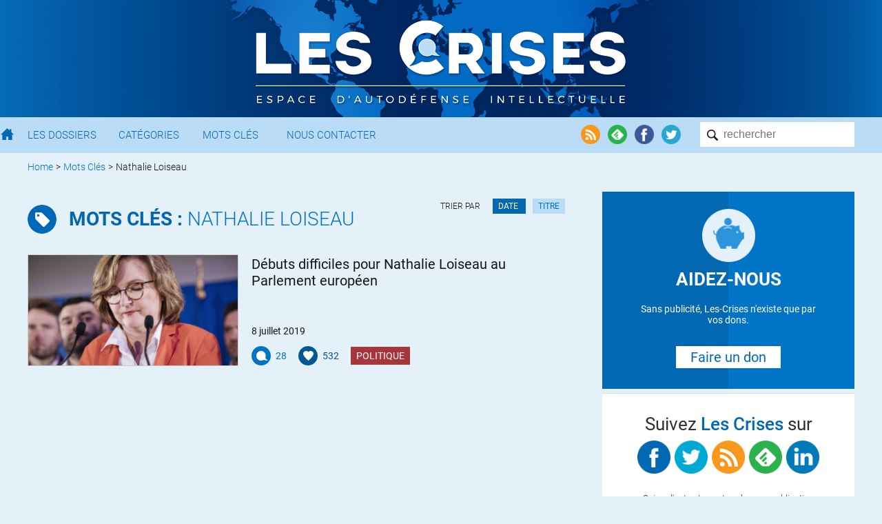

--- FILE ---
content_type: text/html; charset=UTF-8
request_url: https://www.les-crises.fr/mot-cle/nathalie-loiseau/
body_size: 6119
content:
<!DOCTYPE html>
<html lang="fr">
    <head>
      	<meta charset="UTF-8">
      	<meta name="viewport" content="width=device-width, initial-scale=1">
        <title> &raquo; Nathalie Loiseau</title>

                <meta name="color-scheme" content="only light" />

      	
        <link rel="shortcut icon" href="https://www.les-crises.fr/wp-content/themes/lescrises_v3/images/logo/favicon.ico" />
        <meta name="msapplication-TileImage" content="https://www.les-crises.fr/wp-content/themes/lescrises_v3/images/logo/microsoft.png"/>
        <meta name="msapplication-TileColor" content="#0268b2"/>
        <meta name="application-name" content="Les Crises">
        <meta name="theme-color" content="#0268b2" />

        <link rel="apple-touch-icon" href="https://www.les-crises.fr/wp-content/themes/lescrises_v3/images/logo/apple-touch-icon.png">
        <link rel="alternate" type="application/rss+xml" title="Les-Crises.fr" href="https://feeds.feedburner.com/les-crises-fr" />

        <meta name='robots' content='max-image-preview:large' />
<link rel='stylesheet' id='mci-footnotes-jquery-tooltips-pagelayout-none-css'  href='https://www.les-crises.fr/wp-content/plugins/footnotes/css/footnotes-jqttbrpl0.min.css?ver=l.0.6' type='text/css' media='all' />
<link rel='stylesheet' id='style-css'  href='https://www.les-crises.fr/wp-content/uploads/wp-less/lescrises_v3/css/main-1706af149e.css' type='text/css' media='all' />
<script type='text/javascript' src='https://www.les-crises.fr/wp-content/themes/lescrises_v3/js/jquery-3.5.1.min.js?ver=l.0.6' id='jquery-js'></script>
<script type='text/javascript' src='https://www.les-crises.fr/wp-content/plugins/footnotes/js/jquery.tools.min.js?ver=l.0.6' id='mci-footnotes-jquery-tools-js'></script>
<script type='text/javascript' src='https://www.les-crises.fr/wp-content/themes/lescrises_v3/js/owl.carousel.js?ver=l.0.6' id='owl-carousel-js'></script>
<script type='text/javascript' src='https://www.les-crises.fr/wp-content/themes/lescrises_v3/js/lescrises.js?ver=l.0.6' id='lescrises-js'></script>
<script type='text/javascript' src='https://www.les-crises.fr/wp-content/themes/lescrises_v3/js/vanilla-lazyload-8.7.1.lazyload.js?ver=l.0.6' id='lazyload-js'></script>
<script type='text/javascript' src='https://www.les-crises.fr/wp-content/themes/lescrises_v3/js/comment-reply.js?ver=l.0.6' id='comment-reply-js'></script>

<style type="text/css" media="all">
.footnotes_reference_container {margin-top: 24px !important; margin-bottom: 0px !important;}
.footnote_container_prepare > p {border-bottom: 1px solid #aaaaaa !important;}
.footnote_tooltip { font-size: 13px !important; background-color: #fff7a7 !important; border-width: 1px !important; border-style: solid !important; border-color: #cccc99 !important; border-radius: 3px !important; -webkit-box-shadow: 2px 2px 11px #666666; -moz-box-shadow: 2px 2px 11px #666666; box-shadow: 2px 2px 11px #666666;}


</style>

        
    </head>

    <body class="archive tag tag-nathalie-loiseau tag-3302" >

        <div class="wrapper">

            <div id="header_mobile">

                <div href="/" class="burger_menu">
                    <div class="bar"></div>
                    <div class="bar"></div>
                    <div class="bar"></div>
                </div>

                <a href="/" class="search"><img src="https://www.les-crises.fr/wp-content/themes/lescrises_v3/images/header/search_mobile.png" alt="Les Crises" title="Les Crises" height="21" width="21" /></a>

                <a href="/" class="logo_link"><img src="https://www.les-crises.fr/wp-content/themes/lescrises_v3/images/logo_mobile.png" alt="Les Crises" title="Les Crises" height="26" width="179" /></a>

            </div>

            <div id="header">

                <div class="header_background">

                    <div class="centered_container">

                        
                            <a href="/" class="logo_link"><img src="https://www.les-crises.fr/wp-content/themes/lescrises_v3/images/logo.png?v=2" alt="Les Crises" title="Les Crises" srcset="https://www.les-crises.fr/wp-content/themes/lescrises_v3/images/logo_2x.png 2x" /></a>

                        
                    </div>

                </div>



            </div>

            <div id="menu">
                <div class="container">

                    <form role="search" method="get" id="searchform" class="searchform" action="https://www.les-crises.fr/">
                        <div class="search_container">
                            <input type="text"  class="search" placeholder="rechercher" name="s" />
                            <input type="submit" class="search_submit" value="" />
                        </div>
                    </form>

                    <div class="actions">

                        <a href="https://feeds.feedburner.com/les-crises-fr" target="_blank"><img src="https://www.les-crises.fr/wp-content/themes/lescrises_v3/images/header/social_rss.png" alt="Flux RSS" title="Flux RSS" /></a>

                        <a href="https://feedly.com/#subscription/feed/http://feeds.feedburner.com/les-crises-fr" target="_blank"><img src="https://www.les-crises.fr/wp-content/themes/lescrises_v3/images/header/social_feedly.png" alt="Feedly" title="Feedly" /></a>

                        <a href="https://www.facebook.com/les.crises/" target="_blank"><img src="https://www.les-crises.fr/wp-content/themes/lescrises_v3/images/header/social_facebook.png" alt="Facebook" title="Facebook" /></a>

                        <a href="https://twitter.com/lescrises" target="_blank"><img src="https://www.les-crises.fr/wp-content/themes/lescrises_v3/images/header/social_twitter.png" alt="Twitter" title="Twitter" /></a>

                    </div>


                    <ul class="items">

                        <li>
                            <a href="/" class="home"></a>
                        </li>

                        <li>
                            <a href="/dossier/">Les Dossiers</a>
                        </li>

                        <li>
                            <a href="/categorie/">Catégories</a>
                        </li>

                        <li>
                            <a href="/mot-cle/">Mots Clés</a>
                        </li>

                        <li>
                            <a href="/contact/">Nous Contacter</a>
                        </li>

                        <li class="don">
                            <a href="/faire-un-don-a-diacrisis/">Faire un don</a>
                        </li>

                    </ul>

                    <div class="clear"></div>
                </div>

                <div class="clear"></div>

            </div>

    <div class="main container">

    
    <ul class="breadcrumb breadcrumb_list">
        
            
            <li>
                                    <a href="/">Home</a>
                            </li>

            
                            <li> &gt;</li>
            
            <li>
                                    <a href="/mot-cle/">Mots Clés</a>
                            </li>

            
                            <li> &gt;</li>
            
            <li>
                                    <p>Nathalie Loiseau</p>
                            </li>

                </ul>
    <div class="clear"></div>
    



<div class="main_panel panel list list_of_article">


    <h1 class="section_name tags">

        <a href="/mot-cle/" class="section_tag">
            <b>Mots clés : </b>
                            Nathalie Loiseau                    </a>

    </h1>

        
        <div class="orders">

            <h3>Trier par</h3>

            
                <a href="https://www.les-crises.fr/mot-cle/nathalie-loiseau/"
                   class="orders-button current">
                    Date
                </a>

                <a href="?orderby=title&order=asc"
                   class="orders-button">
                    Titre
                </a>
                
        </div>

    




    <article class="show-blog small  post-229840 post type-post status-publish format-standard hentry category-crise-politique-3 tag-nathalie-loiseau types-reprises rcurrence-aucune importance-normal" id="post-229840">

        <div class="article_container">

            
            <a class="image landscape" href="https://www.les-crises.fr/debuts-difficiles-pour-nathalie-loiseau-au-parlement-europeen/" title="Débuts difficiles pour Nathalie Loiseau au Parlement européen">

                <div class="image_ratio_container">
                <span class="image_backgound" style="background-image:url(https://www.les-crises.fr/wp-content/uploads/2019/06/Capture-d’écran-2019-06-09-à-14.56.30-645x400.png);">

                </span>
                </div>

            </a>

            <div class="textuals">

                <div class="over_title">

                    <div class="info_container">

                                                    <div class="category_hover_container">
                                <a href="https://www.les-crises.fr/categorie/crise-politique-3/" class="category_label" style="border-color:transparent;background-color:#a8353a">Politique</a>
                            </div>
                        
                        <div class="infos">
                            <span class="large_date">8 juillet 2019</span><span class="small_date">8.Juil.2019</span> <span class="author"><span class="author">// Les Crises</span></span>
                        </div>

                    </div>

                    
                </div>

                <a class="title" href="https://www.les-crises.fr/debuts-difficiles-pour-nathalie-loiseau-au-parlement-europeen/">Débuts difficiles pour Nathalie Loiseau au Parlement européen</a>


                <div class="clear"></div>

            </div>

            <div class="info_under_title">
                <span class="large_date">8 juillet 2019</span>
                <span class="small_date">8.Juil.2019</span>
                            </div>

            <div class="post_cta">

                
                    <div class="cta chip_comms" data-href="https://www.les-crises.fr/debuts-difficiles-pour-nathalie-loiseau-au-parlement-europeen/#comments">
                        <div class="chip">
                            <img src="https://www.les-crises.fr/wp-content/themes/lescrises_v3/images/comments.png" alt="Commentaires" title="Commentaires"/>
                        </div>
                        28                    </div>

                
                                    <div class="cta chip_likes" data-postid="229840" title="Dire Merci nous aide à savoir si vous avez apprécié cet article.">
                        <div class="chip">
                            <img src="https://www.les-crises.fr/wp-content/themes/lescrises_v3/images/recommend.png"/>
                        </div>
                        <span class="likes_counter">532</span>
                    </div>
                
                                    <div class="cta category_hover_container ">
                        <a href="https://www.les-crises.fr/categorie/crise-politique-3/" class="category_label " style="border-color:transparent;background-color:#a8353a">Politique</a>
                    </div>
                
                <div class="cta small_date_author ">8.Juil.2019 </div>

                <div class="clear"></div>

            </div> 
            <div class="clear"></div>

        </div>

    </article>

    



</div>

<div class="side_panel panel">

    
        <a href="https://www.les-crises.fr/faire-un-don-a-diacrisis/" class="block block_0 block_flat_1  widget widget_icon bicolor">

            <div class="icon_background icon_background_left"></div>

            <div class="icon_background icon_background_right"></div>

            <img class="icon" src="https://www.les-crises.fr/wp-content/themes/lescrises_v3/images/icons/dons.png" width="76" height="76">

                            <div class="title">AIDEZ-NOUS</div>
            
                            <div class="text">Sans publicité, Les-Crises n'existe que par vos dons.</div>
            
                            <div class="call_to_action">Faire un don</div>
            
                    </a>
            <div class="block social">

        <div class="title">Suivez <span>Les Crises</span> sur</div>

        <div class="icons">
            <a href="https://www.facebook.com/les.crises" target="_blank"><img src="https://www.les-crises.fr/wp-content/themes/lescrises_v3/images/social/facebook.png" width="48" height="48"/></a>
            <a href="https://twitter.com/lescrises" target="_blank"><img src="https://www.les-crises.fr/wp-content/themes/lescrises_v3/images/social/twitter.png" width="48" height="48"/></a>
            <a href="https://feeds.feedburner.com/les-crises-fr" target="_blank"><img src="https://www.les-crises.fr/wp-content/themes/lescrises_v3/images/social/rss.png" width="48" height="48"/></a>
            <a href="https://feedly.com/#subscription/feed/http://feeds.feedburner.com/les-crises-fr" target="_blank"><img src="https://www.les-crises.fr/wp-content/themes/lescrises_v3/images/social/feedly.png" width="48" height="48"/></a>
            <a href="https://www.linkedin.com/company/10851559/" target="_blank"><img src="https://www.les-crises.fr/wp-content/themes/lescrises_v3/images/social/linkedin.png" width="48" height="48"/></a>
            <div class="clear"></div>
        </div>

        <div class="mailing_headings">Suivez l'actu et ne ratez plus une publication</div>

                    <form method="GET" action="/la-newsletter/" class="mailing_form">
                <fieldset class="email"><input type="text" placeholder="votre@email.com" name="email" class="email"/></fieldset>
                <input type="submit" class="subscribe_mailing" name="subscribe" value="Abonnez vous"/>
            </form>
        
    </div>
            <a href="https://www.les-crises.fr/entraide-traductions-et-relectures/" class="widget widget_image block block_2 block_flat_1 " >
            <div class="image" style="background-image:url(https://www.les-crises.fr/wp-content/uploads/2017/06/TRADUCTIONS-1.jpg);"></div>
                            <div class="shadow"></div>
                <div class="text long">[Entraide] &#8211; Traductions et Relectures</div>
                    </a>

                <div class="block block_flat_8">

            <div class="flat_8_left">

                        <a href="https://www.les-crises.fr/l-economie-fossile-americaine-vit-ses-derniere-annees-avant-la-fin-de-l-ere-du-petrole/" class="widget widget_image widget1 widget_half" >
            <div class="image" style="background-image:url(https://www.les-crises.fr/wp-content/uploads/2023/04/0-3-760x400.jpeg);"></div>
                            <div class="shadow"></div>
                <div class="text very_long">L&rsquo;économie fossile américaine vit ses dernière années avant la fin de l&rsquo;ère du pétrole</div>
                    </a>

        
                        <a href="https://www.les-crises.fr/taxer-les-ultra-riches-l-explosion-des-inegalites-sape-la-democratie/" class="widget widget_image widget2 widget_half" >
            <div class="image" style="background-image:url(https://www.les-crises.fr/wp-content/uploads/2023/03/0-26-760x400.jpeg);"></div>
                            <div class="shadow"></div>
                <div class="text long">Taxer les ultra-riches ! L&rsquo;explosion des inégalités sape la démocratie</div>
                    </a>

        
                        <a href="https://www.les-crises.fr/un-desastre-climatique-est-en-cours-mais-il-y-a-des-lueurs-d-espoir-robert-pollin/" class="widget widget_image widget3 widget_half" >
            <div class="image" style="background-image:url(https://www.les-crises.fr/wp-content/uploads/2023/03/0-13-760x400.jpeg);"></div>
                            <div class="shadow"></div>
                <div class="text very_long">« Un désastre climatique est en cours, mais il y a des lueurs d&rsquo;espoir » &#8211; Robert Pollin</div>
                    </a>

        
                        <a href="https://www.les-crises.fr/la-reforme-des-retraites-d-emmanuel-macron-est-une-reelle-guerre-des-classes/" class="widget widget_image widget4 widget_half" >
            <div class="image" style="background-image:url(https://www.les-crises.fr/wp-content/uploads/2023/02/0-8-760x400.jpeg);"></div>
                            <div class="shadow"></div>
                <div class="text long">La réforme des retraites d&rsquo;Emmanuel Macron est une réelle guerre des classes</div>
                    </a>

        
            </div>

            <div class="flat_8_right">

                        <a href="https://www.les-crises.fr/de-la-guerre-perpetuelle-a-la-guerre-eternelle-la-politique-etrangere-americaine-en-2023/" class="widget widget_image widget5 widget_half" >
            <div class="image" style="background-image:url(https://www.les-crises.fr/wp-content/uploads/2022/05/1-8-760x400.jpeg);"></div>
                            <div class="shadow"></div>
                <div class="text long">De la guerre perpétuelle à la guerre éternelle : la politique étrangère américaine en 2023</div>
                    </a>

        
                        <a href="https://www.les-crises.fr/la-demande-mondiale-en-eau-douce-depassera-l-offre-de-40-d-ici-a-2030/" class="widget widget_image widget6 widget_half" >
            <div class="image" style="background-image:url(https://www.les-crises.fr/wp-content/uploads/2023/04/0-9.jpeg);"></div>
                            <div class="shadow"></div>
                <div class="text long">La demande mondiale en eau douce dépassera l&rsquo;offre de 40 % d&rsquo;ici à 2030</div>
                    </a>

        
                
        <a href="https://www.les-crises.fr/citations/" class="widget7 widget_half widget widget_icon bicolor">

            <div class="icon_background icon_background_left"></div>

            <div class="icon_background icon_background_right"></div>

            <img class="icon" src="https://www.les-crises.fr/wp-content/themes/lescrises_v3/images/icons/quote.png" width="76" height="76">

            
                            <div class="text">Comment se fait-il que nous ayons tant d’informations et que nous sachions si peu de choses ?</div>
            
            
                            <div class="text-bold">Noam Chomsky</div>
                    </a>
        
                        <a href="https://www.les-crises.fr/torture-de-la-cia-un-medecin-decrit-et-denonce-les-tortures-de-l-agence-post-11-septembre/" class="widget widget_image widget8 widget_half" >
            <div class="image" style="background-image:url(https://www.les-crises.fr/wp-content/uploads/2023/03/0-14.jpeg);"></div>
                            <div class="shadow"></div>
                <div class="text long">Torture de la CIA : Un médecin décrit et dénonce les tortures de l&rsquo;Agence post 11-Septembre</div>
                    </a>

        
            </div>

            <div class="clear"></div>

        </div>
                <a href="https://www.les-crises.fr/sommes-nous-proches-d-une-guerre-dans-le-pacifique-entre-les-etats-unis-et-la-chine/" class="widget widget_image block block_4 block_flat_1 " >
            <div class="image" style="background-image:url(https://www.les-crises.fr/wp-content/uploads/2023/03/0-17-760x400.jpeg);"></div>
                            <div class="shadow"></div>
                <div class="text long">Sommes-nous proches d&rsquo;une guerre dans le Pacifique entre les États-Unis et la Chine ?</div>
                    </a>

                <div class="block block_flat_3">

            <div class="flat_3_left">

                        <a href="https://www.les-crises.fr/seymour-hersh-sur-daniel-ellsberg-l-homme-qui-a-revele-les-pentagon-papers/" class="widget widget_image widget1" >
            <div class="image" style="background-image:url(https://www.les-crises.fr/wp-content/uploads/2023/03/0-760x400.png);"></div>
                            <div class="shadow"></div>
                <div class="text long">Seymour Hersh sur Daniel Ellsberg, l&rsquo;homme qui a révélé les Pentagon Papers</div>
                    </a>

        
                        <a href="https://www.les-crises.fr/un-enfer-passe-sous-silence-l-infame-guerre-sans-fin-au-congo/" class="widget widget_image widget2" >
            <div class="image" style="background-image:url(https://www.les-crises.fr/wp-content/uploads/2023/02/0-2-760x400.jpeg);"></div>
                            <div class="shadow"></div>
                <div class="text long">Un enfer passé sous silence : L&rsquo;infâme guerre sans fin au Congo</div>
                    </a>

        
            </div>

            <div class="flat_3_right">

                        <a href="https://www.les-crises.fr/rosa-parks-une-combattante-radicale-de-l-oppression-sous-toutes-ses-formes/" class="widget widget_image widget3" >
            <div class="image" style="background-image:url(https://www.les-crises.fr/wp-content/uploads/2023/03/0-3-760x400.jpeg);"></div>
                            <div class="shadow"></div>
                <div class="text long">Rosa Parks : Une combattante radicale de l&rsquo;oppression sous toutes ses formes</div>
                    </a>

        
            </div>

            <div class="clear"></div>

        </div>
        
</div>
<script type="application/javascript">
    $(document).ready(function () {

        // avoid nested link
        $('.nb_comm').click(function (event) {
            event.preventDefault()
            event.stopPropagation();
            window.location.href = $(this).data('href');
        });
    });
</script>

        <div class="clear"></div>

                <div id="overlay_mobile"></div>

    </div>

            <div class="footer_newsletter">

                <div class="container">

                    <div class="email_icon">
                        <img data-src="https://www.les-crises.fr/wp-content/themes/lescrises_v3/images/mailing.png" alt="Mailing" title="Mailing"/>
                    </div>

                    <div class="form">
                        <p class="title">Recevez les articles par Email !</p>

                        <p>Ne ratez plus aucune publication des crises, soyez notifiés par emails</p>

                                                    <form method="GET" action="/la-newsletter/">
                                <input type="text" placeholder="votre@email.com" name="email" class="email" />
                                <input type="submit" class="submit" value="Bienvenue !" name="subscribe">
                            </form>
                                            </div>

                    
                    <a href="https://www.facebook.com/les.crises/" target="_blank"><img class="footer_social_icon icon_left_center"
                                                                                        data-src="https://www.les-crises.fr/wp-content/themes/lescrises_v3/images/footer/facebook.png"
                                                                                        width="83" height="83"/></a>

                    <a href="https://twitter.com/lescrises" target="_blank"><img class="footer_social_icon icon_right_center"
                                                                                 data-src="https://www.les-crises.fr/wp-content/themes/lescrises_v3/images/footer/twitter.png"
                                                                                 width="83" height="83"/></a>

                </div>

            </div>

            <div id="footer">

                <div class="container">

                    <div class="actions actions_left">

                        <a href="/contact/">Nous contacter</a>

                        <a href="/qui-sommes-nous/">L'équipe</a>

                    </div>

                    <div class="actions actions_right">

                        <img class="cc" data-src="https://www.les-crises.fr/wp-content/themes/lescrises_v3/images/header/cc.logo-84x20.png"/>

                        <a class="icon" href="https://www.facebook.com/les.crises/" target="_blank"><img
                                    data-src="https://www.les-crises.fr/wp-content/themes/lescrises_v3/images/header/social_facebook.png" alt="Facebook"
                                    title="Facebook Les Crises"/></a>

                        <a class="icon" href="https://twitter.com/lescrises" target="_blank"><img
                                    data-src="https://www.les-crises.fr/wp-content/themes/lescrises_v3/images/header/social_twitter.png" alt="Twitter"
                                    title="Twitter Les Crises"/></a>

                    </div>

                    <p><a href="/mentions-legales/">Mentions Légales</a> - 2011-2026</p>

                </div>
            </div>

        </div> 
<script type='text/javascript' src='https://www.les-crises.fr/wp-includes/js/jquery/ui/core.min.js?ver=l.0.6' id='jquery-ui-core-js'></script>
<script type='text/javascript' src='https://www.les-crises.fr/wp-includes/js/jquery/ui/tooltip.min.js?ver=l.0.6' id='jquery-ui-tooltip-js'></script>
<script type='text/javascript' id='srcmnt-ajax-request-js-extra'>
/* <![CDATA[ */
var SafeCommentsAjax = {"ajaxurl":"https:\/\/www.les-crises.fr\/wp-admin\/admin-ajax.php"};
/* ]]> */
</script>
<script type='text/javascript' src='https://www.les-crises.fr/wp-content/plugins/safe-report-comments/js/ajax.js?ver=l.0.6' id='srcmnt-ajax-request-js'></script>
<script type='text/javascript' src='https://www.les-crises.fr/wp-includes/js/wp-embed.min.js?ver=l.0.6' id='wp-embed-js'></script>

<div id="fb-root"></div>

<script>

            $('article.show-blog .nb_likes, article.show-blog .chip_likes').click(function (event) {
            // block click
            event.preventDefault();
            var myself = $(this);
            var postId = myself.data('postid');

            $.ajax({
                url: "https://www.les-crises.fr/wp-admin/admin-ajax.php?action=lclike_action_like_post&post_id=%post_id%&nonce=e502714355".replace('%post_id%', postId),
                dataType: 'json'
            }).done(function (data) {

                if(data.OK) {

                    // Page Article
                    myself.find('.likes_counter').html(data.nb_likes);


                } else {

                    alert('Erreur : ' + data.error);

                }

            }).fail(function () {
                alert('Une erreur est survenue - veuillez nous excuser');
            })
        });

        

    var myLazyLoad = new LazyLoad({
        elements_selector: "img, .lazy",
        throttle: 100,
        threshold: 500
    });

    // Because a Refresh could start at bottom
    setTimeout(function() {
        myLazyLoad.update();
    },150);

    // just by security
    jQuery(document).ready(function() {
       myLazyLoad.update();
    });

    
</script >

<script>
    var _paq = window._paq = window._paq || [];
    /* tracker methods like "setCustomDimension" should be called before "trackPageView" */
    _paq.push(['trackPageView']);
    _paq.push(['enableLinkTracking']);
    (function() {
        var u="//a2.les-crises.fr/";
        _paq.push(['setTrackerUrl', u+'matomo.php']);
        _paq.push(['setSiteId', '5']);
        var d=document, g=d.createElement('script'), s=d.getElementsByTagName('script')[0];
        g.async=true; g.src=u+'matomo.js'; s.parentNode.insertBefore(g,s);
    })();
</script>


    </body>
</html>
<!--
    Home:     Page:    IsSingle:     IsSticky:     IsTag: 1    IsTax:     IsArchive: 1    IsSearch:     Is404:     IsPaged:     IsAttachment:     IsSingular:     IsFeed:     IsYear:     IsMonth:     IsDay:     IsDate: -->
